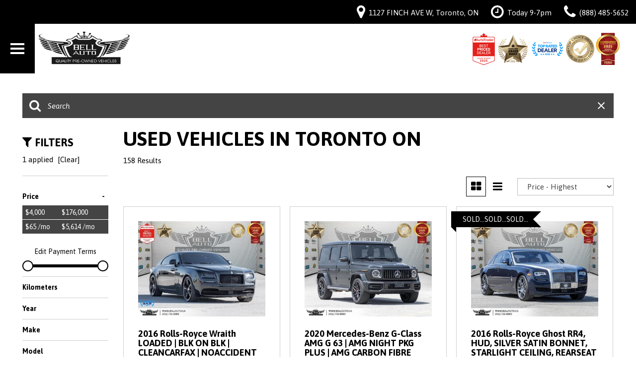

--- FILE ---
content_type: text/html; charset=UTF-8
request_url: https://integrations.autoverify.com/widget/render
body_size: 606
content:
<div class="av_button_widget__container av_button-widget--default"
     style="padding:10px 0px 0px 0px;">
    <style>
                [id*="av_widget-ecb5da7d-dd1d-446c-bcc6-a62d4fd6a33e"] .av_button_widget__container .inner {
            --default-button-margin: 5px;
            --default-middle-buttons-top-margin: 10px;
            --custom-middle-buttons-top-margin: 10px;        }
        [id*="av_widget-ecb5da7d-dd1d-446c-bcc6-a62d4fd6a33e"] .av_button_widget__container .inner a {
            margin: var(--custom-middle-buttons-top-margin, var(--default-middle-buttons-top-margin)) var(--default-button-margin) 0px;
        }
        [id*="av_widget-ecb5da7d-dd1d-446c-bcc6-a62d4fd6a33e"] .av_button_widget__container.av_button-widget--wide .inner a,
        [id*="av_widget-ecb5da7d-dd1d-446c-bcc6-a62d4fd6a33e"] .av_button_widget__container.av_button-widget--full-width .inner a {
            margin: 0px var(--default-button-margin);
        }
        [id*="av_widget-ecb5da7d-dd1d-446c-bcc6-a62d4fd6a33e"] .av_button_widget__container.av_button-widget--default .inner a:first-of-type {
            margin-top: var(--default-button-margin);
        }
        [id*="av_widget-ecb5da7d-dd1d-446c-bcc6-a62d4fd6a33e"] .av_button_widget__container .inner a:last-of-type {
            margin-bottom: var(--default-button-margin);
        }
        [id*="av_widget-ecb5da7d-dd1d-446c-bcc6-a62d4fd6a33e"] .av_button_widget__container.av_button-widget--wide .inner,
        [id*="av_widget-ecb5da7d-dd1d-446c-bcc6-a62d4fd6a33e"] .av_button_widget__container.av_button-widget--full-width .inner {
            grid-gap: var(--custom-middle-buttons-top-margin, var(--default-middle-buttons-top-margin)) 0px;
        }
    </style>
    <div class="inner" style="margin: -5px;">
                                                                                                                                <a href="javascript:void(0)"
               class="av_modal__button"
               role="button"
               aria-label="PRE-QUALIFY"
               style="position: relative;height:40px;min-height:40px;"
               data-av-button-product="credit">
                <iframe src="https://integrations.autoverify.com/en_CA/credit/render/ecb5da7d-dd1d-446c-bcc6-a62d4fd6a33e?deviceType=desktop&referrerUrl=aHR0cHM6Ly93d3cuYmVsbGF1dG8uY2EvdXNlZC12ZWhpY2xlcy10b3JvbnRvLW9u"
                        scrolling="no" frameborder="0" style="width:100%;height: 100%;border:none;"
                        tabindex="-1"></iframe>
                <div class="av_button-widget-inner"
                     style="width:100%;height:100%;position: absolute;top:0;left:0;
                             border-radius: 0px;">
                </div>
            </a>
                            </div>
</div>


--- FILE ---
content_type: text/html; charset=UTF-8
request_url: https://integrations.autoverify.com/widget/render
body_size: 606
content:
<div class="av_button_widget__container av_button-widget--default"
     style="padding:10px 0px 0px 0px;">
    <style>
                [id*="av_widget-ecb5da7d-dd1d-446c-bcc6-a62d4fd6a33e"] .av_button_widget__container .inner {
            --default-button-margin: 5px;
            --default-middle-buttons-top-margin: 10px;
            --custom-middle-buttons-top-margin: 10px;        }
        [id*="av_widget-ecb5da7d-dd1d-446c-bcc6-a62d4fd6a33e"] .av_button_widget__container .inner a {
            margin: var(--custom-middle-buttons-top-margin, var(--default-middle-buttons-top-margin)) var(--default-button-margin) 0px;
        }
        [id*="av_widget-ecb5da7d-dd1d-446c-bcc6-a62d4fd6a33e"] .av_button_widget__container.av_button-widget--wide .inner a,
        [id*="av_widget-ecb5da7d-dd1d-446c-bcc6-a62d4fd6a33e"] .av_button_widget__container.av_button-widget--full-width .inner a {
            margin: 0px var(--default-button-margin);
        }
        [id*="av_widget-ecb5da7d-dd1d-446c-bcc6-a62d4fd6a33e"] .av_button_widget__container.av_button-widget--default .inner a:first-of-type {
            margin-top: var(--default-button-margin);
        }
        [id*="av_widget-ecb5da7d-dd1d-446c-bcc6-a62d4fd6a33e"] .av_button_widget__container .inner a:last-of-type {
            margin-bottom: var(--default-button-margin);
        }
        [id*="av_widget-ecb5da7d-dd1d-446c-bcc6-a62d4fd6a33e"] .av_button_widget__container.av_button-widget--wide .inner,
        [id*="av_widget-ecb5da7d-dd1d-446c-bcc6-a62d4fd6a33e"] .av_button_widget__container.av_button-widget--full-width .inner {
            grid-gap: var(--custom-middle-buttons-top-margin, var(--default-middle-buttons-top-margin)) 0px;
        }
    </style>
    <div class="inner" style="margin: -5px;">
                                                                                                                                <a href="javascript:void(0)"
               class="av_modal__button"
               role="button"
               aria-label="PRE-QUALIFY"
               style="position: relative;height:40px;min-height:40px;"
               data-av-button-product="credit">
                <iframe src="https://integrations.autoverify.com/en_CA/credit/render/ecb5da7d-dd1d-446c-bcc6-a62d4fd6a33e?deviceType=desktop&referrerUrl=aHR0cHM6Ly93d3cuYmVsbGF1dG8uY2EvdXNlZC12ZWhpY2xlcy10b3JvbnRvLW9u"
                        scrolling="no" frameborder="0" style="width:100%;height: 100%;border:none;"
                        tabindex="-1"></iframe>
                <div class="av_button-widget-inner"
                     style="width:100%;height:100%;position: absolute;top:0;left:0;
                             border-radius: 0px;">
                </div>
            </a>
                            </div>
</div>


--- FILE ---
content_type: text/html; charset=UTF-8
request_url: https://integrations.autoverify.com/widget/render
body_size: 606
content:
<div class="av_button_widget__container av_button-widget--default"
     style="padding:10px 0px 0px 0px;">
    <style>
                [id*="av_widget-ecb5da7d-dd1d-446c-bcc6-a62d4fd6a33e"] .av_button_widget__container .inner {
            --default-button-margin: 5px;
            --default-middle-buttons-top-margin: 10px;
            --custom-middle-buttons-top-margin: 10px;        }
        [id*="av_widget-ecb5da7d-dd1d-446c-bcc6-a62d4fd6a33e"] .av_button_widget__container .inner a {
            margin: var(--custom-middle-buttons-top-margin, var(--default-middle-buttons-top-margin)) var(--default-button-margin) 0px;
        }
        [id*="av_widget-ecb5da7d-dd1d-446c-bcc6-a62d4fd6a33e"] .av_button_widget__container.av_button-widget--wide .inner a,
        [id*="av_widget-ecb5da7d-dd1d-446c-bcc6-a62d4fd6a33e"] .av_button_widget__container.av_button-widget--full-width .inner a {
            margin: 0px var(--default-button-margin);
        }
        [id*="av_widget-ecb5da7d-dd1d-446c-bcc6-a62d4fd6a33e"] .av_button_widget__container.av_button-widget--default .inner a:first-of-type {
            margin-top: var(--default-button-margin);
        }
        [id*="av_widget-ecb5da7d-dd1d-446c-bcc6-a62d4fd6a33e"] .av_button_widget__container .inner a:last-of-type {
            margin-bottom: var(--default-button-margin);
        }
        [id*="av_widget-ecb5da7d-dd1d-446c-bcc6-a62d4fd6a33e"] .av_button_widget__container.av_button-widget--wide .inner,
        [id*="av_widget-ecb5da7d-dd1d-446c-bcc6-a62d4fd6a33e"] .av_button_widget__container.av_button-widget--full-width .inner {
            grid-gap: var(--custom-middle-buttons-top-margin, var(--default-middle-buttons-top-margin)) 0px;
        }
    </style>
    <div class="inner" style="margin: -5px;">
                                                                                                                                <a href="javascript:void(0)"
               class="av_modal__button"
               role="button"
               aria-label="PRE-QUALIFY"
               style="position: relative;height:40px;min-height:40px;"
               data-av-button-product="credit">
                <iframe src="https://integrations.autoverify.com/en_CA/credit/render/ecb5da7d-dd1d-446c-bcc6-a62d4fd6a33e?deviceType=desktop&referrerUrl=aHR0cHM6Ly93d3cuYmVsbGF1dG8uY2EvdXNlZC12ZWhpY2xlcy10b3JvbnRvLW9u"
                        scrolling="no" frameborder="0" style="width:100%;height: 100%;border:none;"
                        tabindex="-1"></iframe>
                <div class="av_button-widget-inner"
                     style="width:100%;height:100%;position: absolute;top:0;left:0;
                             border-radius: 0px;">
                </div>
            </a>
                            </div>
</div>


--- FILE ---
content_type: text/html; charset=UTF-8
request_url: https://integrations.autoverify.com/widget/render
body_size: 606
content:
<div class="av_button_widget__container av_button-widget--default"
     style="padding:10px 0px 0px 0px;">
    <style>
                [id*="av_widget-ecb5da7d-dd1d-446c-bcc6-a62d4fd6a33e"] .av_button_widget__container .inner {
            --default-button-margin: 5px;
            --default-middle-buttons-top-margin: 10px;
            --custom-middle-buttons-top-margin: 10px;        }
        [id*="av_widget-ecb5da7d-dd1d-446c-bcc6-a62d4fd6a33e"] .av_button_widget__container .inner a {
            margin: var(--custom-middle-buttons-top-margin, var(--default-middle-buttons-top-margin)) var(--default-button-margin) 0px;
        }
        [id*="av_widget-ecb5da7d-dd1d-446c-bcc6-a62d4fd6a33e"] .av_button_widget__container.av_button-widget--wide .inner a,
        [id*="av_widget-ecb5da7d-dd1d-446c-bcc6-a62d4fd6a33e"] .av_button_widget__container.av_button-widget--full-width .inner a {
            margin: 0px var(--default-button-margin);
        }
        [id*="av_widget-ecb5da7d-dd1d-446c-bcc6-a62d4fd6a33e"] .av_button_widget__container.av_button-widget--default .inner a:first-of-type {
            margin-top: var(--default-button-margin);
        }
        [id*="av_widget-ecb5da7d-dd1d-446c-bcc6-a62d4fd6a33e"] .av_button_widget__container .inner a:last-of-type {
            margin-bottom: var(--default-button-margin);
        }
        [id*="av_widget-ecb5da7d-dd1d-446c-bcc6-a62d4fd6a33e"] .av_button_widget__container.av_button-widget--wide .inner,
        [id*="av_widget-ecb5da7d-dd1d-446c-bcc6-a62d4fd6a33e"] .av_button_widget__container.av_button-widget--full-width .inner {
            grid-gap: var(--custom-middle-buttons-top-margin, var(--default-middle-buttons-top-margin)) 0px;
        }
    </style>
    <div class="inner" style="margin: -5px;">
                                                                                                                                <a href="javascript:void(0)"
               class="av_modal__button"
               role="button"
               aria-label="PRE-QUALIFY"
               style="position: relative;height:40px;min-height:40px;"
               data-av-button-product="credit">
                <iframe src="https://integrations.autoverify.com/en_CA/credit/render/ecb5da7d-dd1d-446c-bcc6-a62d4fd6a33e?deviceType=desktop&referrerUrl=aHR0cHM6Ly93d3cuYmVsbGF1dG8uY2EvdXNlZC12ZWhpY2xlcy10b3JvbnRvLW9u"
                        scrolling="no" frameborder="0" style="width:100%;height: 100%;border:none;"
                        tabindex="-1"></iframe>
                <div class="av_button-widget-inner"
                     style="width:100%;height:100%;position: absolute;top:0;left:0;
                             border-radius: 0px;">
                </div>
            </a>
                            </div>
</div>


--- FILE ---
content_type: text/html; charset=UTF-8
request_url: https://integrations.autoverify.com/widget/render
body_size: 606
content:
<div class="av_button_widget__container av_button-widget--default"
     style="padding:10px 0px 0px 0px;">
    <style>
                [id*="av_widget-ecb5da7d-dd1d-446c-bcc6-a62d4fd6a33e"] .av_button_widget__container .inner {
            --default-button-margin: 5px;
            --default-middle-buttons-top-margin: 10px;
            --custom-middle-buttons-top-margin: 10px;        }
        [id*="av_widget-ecb5da7d-dd1d-446c-bcc6-a62d4fd6a33e"] .av_button_widget__container .inner a {
            margin: var(--custom-middle-buttons-top-margin, var(--default-middle-buttons-top-margin)) var(--default-button-margin) 0px;
        }
        [id*="av_widget-ecb5da7d-dd1d-446c-bcc6-a62d4fd6a33e"] .av_button_widget__container.av_button-widget--wide .inner a,
        [id*="av_widget-ecb5da7d-dd1d-446c-bcc6-a62d4fd6a33e"] .av_button_widget__container.av_button-widget--full-width .inner a {
            margin: 0px var(--default-button-margin);
        }
        [id*="av_widget-ecb5da7d-dd1d-446c-bcc6-a62d4fd6a33e"] .av_button_widget__container.av_button-widget--default .inner a:first-of-type {
            margin-top: var(--default-button-margin);
        }
        [id*="av_widget-ecb5da7d-dd1d-446c-bcc6-a62d4fd6a33e"] .av_button_widget__container .inner a:last-of-type {
            margin-bottom: var(--default-button-margin);
        }
        [id*="av_widget-ecb5da7d-dd1d-446c-bcc6-a62d4fd6a33e"] .av_button_widget__container.av_button-widget--wide .inner,
        [id*="av_widget-ecb5da7d-dd1d-446c-bcc6-a62d4fd6a33e"] .av_button_widget__container.av_button-widget--full-width .inner {
            grid-gap: var(--custom-middle-buttons-top-margin, var(--default-middle-buttons-top-margin)) 0px;
        }
    </style>
    <div class="inner" style="margin: -5px;">
                                                                                                                                <a href="javascript:void(0)"
               class="av_modal__button"
               role="button"
               aria-label="PRE-QUALIFY"
               style="position: relative;height:40px;min-height:40px;"
               data-av-button-product="credit">
                <iframe src="https://integrations.autoverify.com/en_CA/credit/render/ecb5da7d-dd1d-446c-bcc6-a62d4fd6a33e?deviceType=desktop&referrerUrl=aHR0cHM6Ly93d3cuYmVsbGF1dG8uY2EvdXNlZC12ZWhpY2xlcy10b3JvbnRvLW9u"
                        scrolling="no" frameborder="0" style="width:100%;height: 100%;border:none;"
                        tabindex="-1"></iframe>
                <div class="av_button-widget-inner"
                     style="width:100%;height:100%;position: absolute;top:0;left:0;
                             border-radius: 0px;">
                </div>
            </a>
                            </div>
</div>


--- FILE ---
content_type: text/html; charset=UTF-8
request_url: https://integrations.autoverify.com/en_CA/credit/render/ecb5da7d-dd1d-446c-bcc6-a62d4fd6a33e?deviceType=desktop&referrerUrl=aHR0cHM6Ly93d3cuYmVsbGF1dG8uY2EvdXNlZC12ZWhpY2xlcy10b3JvbnRvLW9u&consent=granted&consent_mode=auto
body_size: 979
content:
<!DOCTYPE html>
<html lang="en">
<head>
    <meta http-equiv="Content-Type" content="text/html; charset=UTF-8">
    <!-- Meta, title, CSS, favicons, etc. -->
    <meta charset="utf-8">
    <meta http-equiv="X-UA-Compatible" content="IE=edge">
    <meta name="viewport" content="width=device-width, initial-scale=1">

    <title>Autoverify Research Tool | Widget</title>

    <link href="/assets/css/_button-widget-manifest.css" rel="stylesheet">
</head>
<body style="margin: 0;">
    
<div class="av_button-widget__button"
     style="width: 100%;height: 100%;cursor: pointer;position: relative;overflow: hidden;
             background-color: #ffcd5f;
             border-radius: 0px;">
    <div class="av_button-widget">
        <div class="av_button-widget__cta">
            <p class="av_button-widget__text en_CA"
                style="justify-content:center;color: #000000;font-family: 'Roboto', sans-serif;min-height: 40px;height: 40px; font-size: 12px;">
                <svg xmlns="http://www.w3.org/2000/svg" viewBox="0 0 512 512" width="12px" height="12px"><path class="icon" style="fill:#000000" d="M499.99 176h-59.87l-16.64-41.6C406.38 91.63 365.57 64 319.5 64h-127c-46.06 0-86.88 27.63-103.99 70.4L71.87 176H12.01C4.2 176-1.53 183.34.37 190.91l6 24C7.7 220.25 12.5 224 18.01 224h20.07C24.65 235.73 16 252.78 16 272v48c0 16.12 6.16 30.67 16 41.93V416c0 17.67 14.33 32 32 32h32c17.67 0 32-14.33 32-32v-32h256v32c0 17.67 14.33 32 32 32h32c17.67 0 32-14.33 32-32v-54.07c9.84-11.25 16-25.8 16-41.93v-48c0-19.22-8.65-36.27-22.07-48H494c5.51 0 10.31-3.75 11.64-9.09l6-24c1.89-7.57-3.84-14.91-11.65-14.91zm-352.06-17.83c7.29-18.22 24.94-30.17 44.57-30.17h127c19.63 0 37.28 11.95 44.57 30.17L384 208H128l19.93-49.83zM96 319.8c-19.2 0-32-12.76-32-31.9S76.8 256 96 256s48 28.71 48 47.85-28.8 15.95-48 15.95zm320 0c-19.2 0-48 3.19-48-15.95S396.8 256 416 256s32 12.76 32 31.9-12.8 31.9-32 31.9z"/></svg>
                <span>PRE-QUALIFY</span>
            </p>
        </div>
    </div>
</div>

</body>
</html>


--- FILE ---
content_type: text/css
request_url: https://integrations.autoverify.com/assets/css/_button-widget-manifest.css
body_size: 1296
content:
@import url('https://fonts.googleapis.com/css?family=Roboto:400,500&display=swap');
@import url('https://fonts.googleapis.com/css?family=Montserrat:500');
@import url('https://fonts.googleapis.com/css?family=Barlow:500,600,700&display=swap');
@font-face {
  font-family: 'AudiType-Normal';
  src: url('https://cdn.tradesii.com/fonts/AudiTypeScreen-Normal.ttf');
  font-style: normal
}

@font-face {
  font-family: 'AudiType-Bold';
  src: url('https://cdn.tradesii.com/fonts/AudiTypeScreen-Bold.ttf');
  font-style: normal
}

@font-face {
  font-family: 'Porsche Black';
  src: url('https://cdn.tradesii.com/fonts/porsche-black.ttf');
  font-style: normal
}

@font-face {
  font-family: 'Porsche Bold';
  src: url('https://cdn.tradesii.com/fonts/porsche-bold.ttf');
  font-style: normal
}

@font-face {
  font-family: 'Porsche Light';
  src: url('https://cdn.tradesii.com/fonts/porsche-light.ttf');
  font-style: normal
}

@font-face {
  font-family: 'Mercedes-Benz';
  src: url('https://cdn.tradesii.com/fonts/CorporateACon-Reg.ttf');
  font-style: normal
}

@font-face {
  font-family: 'Mercedes-Benz-S';
  src: url('https://cdn.tradesii.com/fonts/CorporateS-Regular.otf');
  font-style: normal
}

@font-face {
  font-family: 'VW Regular';
  src: url('https://cdn.tradesii.com/fonts/VWHeadWeb-Regular.ttf');
  font-style: normal
}

@font-face {
  font-family: 'VW Bold';
  src: url('https://cdn.tradesii.com/fonts/VWHeadWeb-Bold.ttf');
  font-style: normal
}

@font-face {
  font-family: 'Museo-sans';
  src: url('https://cdn.tradesii.com/fonts/Museo-Sans.woff');
  font-style: normal
}

@font-face {
  font-family: 'Museo-Sans italic';
  src: url('https://cdn.tradesii.com/fonts/Museo-Sans-Italic.otf');
  font-style: normal
}

@font-face {
  font-family: 'Jaguar';
  src: url('https://cdn.tradesii.com/fonts/JLREmeric-Regular.otf');
  font-style: normal
}

@font-face {
  font-family: 'Nobel-bold';
  src: url('https://cdn.tradesii.com/fonts/NOBDI.TTF');
  font-style: normal
}

@font-face {
  font-family: 'MINISerif-regular';
  src: url('https://cdn.tradesii.com/fonts/MINISerif-Regular.ttf');
  font-style: normal
}

@font-face {
  font-family: 'MINISerif-bold';
  src: url('https://cdn.tradesii.com/fonts/MINISerif-Bold.ttf');
  font-style: normal
}

@font-face {
  font-family: 'GenesisSansHeadOffice-Light';
  src: url('https://cdn.tradesii.com/fonts/GenesisSansHeadOffice-Light.ttf');
  font-style: normal
}

@font-face {
  font-family: 'GenesisSansHeadOffice-Regular';
  src: url('https://cdn.tradesii.com/fonts/GenesisSansHeadOffice-Regular.ttf');
  font-style: normal
}

@font-face {
  font-family: 'GenesisSansTextOffice-Regular';
  src: url('https://cdn.tradesii.com/fonts/GenesisSansTextOffice-Regular.ttf');
  font-style: normal
}

@font-face {
  font-family: 'Antenna-Regular';
  src: url('https://cdn.credsii.com/fonts/Antenna-Regular.woff2') format("woff2");
  font-style: normal
}

@font-face {
  font-family: 'Antenna-Bold';
  src: url('https://cdn.credsii.com/fonts/Antenna-Bold.woff2') format("woff2");
  font-weight: 700;
  font-style: normal
}

@font-face {
  font-family: 'Lincoln-Custom';
  src: url('https://cdn.tradesii.com/fonts/LincolnMillerB-Black.woff2') format("woff2");
  font-style: normal
}

@font-face {
  font-family: 'Mazda-Regular';
  src: url('https://cdn.tradesii.com/fonts/MazdaType-Regular.otf');
  font-style: normal
}

@font-face {
  font-family: 'Mazda-Bold';
  src: url('https://cdn.tradesii.com/fonts/MazdaType-Bold.otf');
  font-style: normal
}

@font-face {
  font-family: 'Cadillac Sans';
  src: url('https://cdn.tradesii.com/fonts/CadillacSansWeb-Medium.ttf');
  font-style: normal
}

@font-face {
  font-family: 'Kia Signature Regular';
  src: url('https://cdn.tradesii.com/fonts/KiaSignatureRegular.ttf');
  font-style: normal
}

@font-face {
  font-family: 'Kia Signature Bold';
  src: url('https://cdn.tradesii.com/fonts/KiaSignatureBold.ttf');
  font-style: normal
}

@font-face {
  font-family: 'Kia Signature Light';
  src: url('https://cdn.tradesii.com/fonts/KiaSignatureLight.ttf');
  font-style: normal
}

.av_button-widget__button .av_button-widget__cta {
  padding: 0px 16px;
}

.av_button-widget__button .av_button-widget__text {
  font-family: "Roboto", sans-serif;
  line-height: 1;
  font-weight: 500;
  margin: 0;
  padding: 0;
  display: flex;
  align-items: center;
}

.av_button-widget__button .av_button-widget__text.en_CA, .av_button-widget__button .av_button-widget__text.en_US {
  font-size: 16px;
}

.av_button-widget__button .av_button-widget__text.fr_CA {
  font-size: 13px;
}

.av_button-widget__button .av_button-widget__text span {
  margin-left: 15px;
}

.av_button-widget__button .av_button-widget__text .icon {
  fill: #007bc7;
}

.av_button-widget__button.shadow {
  border: 1px solid #dae2ea;
  box-shadow: 0px 2px 4px 0px rgba(0, 0, 0, 0.06);
}

.av_button-widget__button .av_button-widget__carfax-logo {
  margin-top: 8px;
}

.av_button-widget__button .av_button-widget__carfax-logo.light, .av_button-widget__button .av_button-widget__carfax-logo.white {
  width: 98px;
  height: 15px;
}

.av_button-widget__button .av_button-widget__carfax-logo.dark {
  width: 100px;
  height: 14px;
}

/* Spot light styles */
.av_button-widget__button.spotlight {
  font-family: "Roboto", sans-serif;
  font-size: 16px;
}

.av_button-widget__button.spotlight:hover .av_button-widget__cta,
.av_button-widget__button.spotlight:hover .av_button-widget__cta .sxm-container {
  background-color: #d1d4d7;
  color: #151c24;
  border-color: #d9dcdf;
}

.av_button-widget__button.spotlight h5 {
  font-weight: 500;
  font-size: 20px;
  line-height: 20px;
  margin-top: 0;
  margin-bottom: 12px;
}
.av_button-widget__button.spotlight.has-sxm-program h5 {
  margin-bottom: 6px;
}
.av_button-widget__button.spotlight.has-sxm-program .p-small {
  font-size: 14px;
  color: #4b5863;
  font-weight: normal;
  line-height: 21px;
  margin: 6px 0 8px;
}


.av_button-widget__button.spotlight .button-text {
  color: #1171bb;
  font-size: 16px;
  font-weight: 500;
  line-height: 16px;
}

.av_button-widget__button.spotlight .av_button-widget__cta{
  display: flex;
  padding: 0;
}
.av_button-widget__button.spotlight .av_button-widget__cta div:first-of-type {
  background: #f0f4f7;
  padding: 27px 40px 24px;
  border-right: 1px solid #dae2ea;
}
.av_button-widget__button.spotlight .av_button-widget__cta div:first-of-type img {
  max-width: 149px;
  width: 149px;
  min-width: 85px;
  height: auto;
}
.av_button-widget__button.spotlight .av_button-widget__cta div:last-of-type {
  padding: 16px 0 16px 27px;
}

@media (max-width: 768px) {
  .av_button-widget__button.spotlight h5 {
    font-size: 16px;
    line-height: 16px;
    margin-bottom: 8px;
  }

  .av_button-widget__button.spotlight .button-text {
    font-size: 14px;
    line-height: 14px;
  }

  .av_button-widget__button.spotlight .av_button-widget__cta div:first-of-type img {
    max-width: 112px;
    width: 112px;
  }

  .av_button-widget__button.spotlight .av_button-widget__cta div:first-of-type {
    padding: 27px 12px 25px;
  }

  .av_button-widget__button.spotlight .av_button-widget__cta div:last-of-type {
    padding: 16px 0 16px 12px;
  }
}

@media (max-width: 576px) {
  .av_button-widget__button.spotlight .av_button-widget__cta div:first-of-type img {
    max-width: 85px;
    width: 85px;
  }

  .av_button-widget__button.spotlight .av_button-widget__cta div:first-of-type {
    padding: 27px 6px;
  }

  .av_button-widget__button.spotlight .av_button-widget__cta div:last-of-type {
    padding: 16px 0 16px 10px;
  }
}

@media (max-width: 342px) {
  .av_button-widget__button.spotlight h5 {
    font-size: 12px;
    margin-bottom: 0;
    margin-top: 4px;
  }
  .av_button-widget__button.spotlight .button-text {
    font-size: 12px;
  }
  .av_button-widget__button.spotlight .av_button-widget__cta div:last-of-type {
    padding: 10px 0 10px 10px;
  }
}

@media (max-width: 290px) {
  .av_button-widget__button .av_button-widget__text.en_CA,
  .av_button-widget__button .av_button-widget__text.en_US{
    font-size: 13px;
  }
}


--- FILE ---
content_type: text/css
request_url: https://integrations.autoverify.com/assets/css/_button-widget-manifest.css
body_size: 1296
content:
@import url('https://fonts.googleapis.com/css?family=Roboto:400,500&display=swap');
@import url('https://fonts.googleapis.com/css?family=Montserrat:500');
@import url('https://fonts.googleapis.com/css?family=Barlow:500,600,700&display=swap');
@font-face {
  font-family: 'AudiType-Normal';
  src: url('https://cdn.tradesii.com/fonts/AudiTypeScreen-Normal.ttf');
  font-style: normal
}

@font-face {
  font-family: 'AudiType-Bold';
  src: url('https://cdn.tradesii.com/fonts/AudiTypeScreen-Bold.ttf');
  font-style: normal
}

@font-face {
  font-family: 'Porsche Black';
  src: url('https://cdn.tradesii.com/fonts/porsche-black.ttf');
  font-style: normal
}

@font-face {
  font-family: 'Porsche Bold';
  src: url('https://cdn.tradesii.com/fonts/porsche-bold.ttf');
  font-style: normal
}

@font-face {
  font-family: 'Porsche Light';
  src: url('https://cdn.tradesii.com/fonts/porsche-light.ttf');
  font-style: normal
}

@font-face {
  font-family: 'Mercedes-Benz';
  src: url('https://cdn.tradesii.com/fonts/CorporateACon-Reg.ttf');
  font-style: normal
}

@font-face {
  font-family: 'Mercedes-Benz-S';
  src: url('https://cdn.tradesii.com/fonts/CorporateS-Regular.otf');
  font-style: normal
}

@font-face {
  font-family: 'VW Regular';
  src: url('https://cdn.tradesii.com/fonts/VWHeadWeb-Regular.ttf');
  font-style: normal
}

@font-face {
  font-family: 'VW Bold';
  src: url('https://cdn.tradesii.com/fonts/VWHeadWeb-Bold.ttf');
  font-style: normal
}

@font-face {
  font-family: 'Museo-sans';
  src: url('https://cdn.tradesii.com/fonts/Museo-Sans.woff');
  font-style: normal
}

@font-face {
  font-family: 'Museo-Sans italic';
  src: url('https://cdn.tradesii.com/fonts/Museo-Sans-Italic.otf');
  font-style: normal
}

@font-face {
  font-family: 'Jaguar';
  src: url('https://cdn.tradesii.com/fonts/JLREmeric-Regular.otf');
  font-style: normal
}

@font-face {
  font-family: 'Nobel-bold';
  src: url('https://cdn.tradesii.com/fonts/NOBDI.TTF');
  font-style: normal
}

@font-face {
  font-family: 'MINISerif-regular';
  src: url('https://cdn.tradesii.com/fonts/MINISerif-Regular.ttf');
  font-style: normal
}

@font-face {
  font-family: 'MINISerif-bold';
  src: url('https://cdn.tradesii.com/fonts/MINISerif-Bold.ttf');
  font-style: normal
}

@font-face {
  font-family: 'GenesisSansHeadOffice-Light';
  src: url('https://cdn.tradesii.com/fonts/GenesisSansHeadOffice-Light.ttf');
  font-style: normal
}

@font-face {
  font-family: 'GenesisSansHeadOffice-Regular';
  src: url('https://cdn.tradesii.com/fonts/GenesisSansHeadOffice-Regular.ttf');
  font-style: normal
}

@font-face {
  font-family: 'GenesisSansTextOffice-Regular';
  src: url('https://cdn.tradesii.com/fonts/GenesisSansTextOffice-Regular.ttf');
  font-style: normal
}

@font-face {
  font-family: 'Antenna-Regular';
  src: url('https://cdn.credsii.com/fonts/Antenna-Regular.woff2') format("woff2");
  font-style: normal
}

@font-face {
  font-family: 'Antenna-Bold';
  src: url('https://cdn.credsii.com/fonts/Antenna-Bold.woff2') format("woff2");
  font-weight: 700;
  font-style: normal
}

@font-face {
  font-family: 'Lincoln-Custom';
  src: url('https://cdn.tradesii.com/fonts/LincolnMillerB-Black.woff2') format("woff2");
  font-style: normal
}

@font-face {
  font-family: 'Mazda-Regular';
  src: url('https://cdn.tradesii.com/fonts/MazdaType-Regular.otf');
  font-style: normal
}

@font-face {
  font-family: 'Mazda-Bold';
  src: url('https://cdn.tradesii.com/fonts/MazdaType-Bold.otf');
  font-style: normal
}

@font-face {
  font-family: 'Cadillac Sans';
  src: url('https://cdn.tradesii.com/fonts/CadillacSansWeb-Medium.ttf');
  font-style: normal
}

@font-face {
  font-family: 'Kia Signature Regular';
  src: url('https://cdn.tradesii.com/fonts/KiaSignatureRegular.ttf');
  font-style: normal
}

@font-face {
  font-family: 'Kia Signature Bold';
  src: url('https://cdn.tradesii.com/fonts/KiaSignatureBold.ttf');
  font-style: normal
}

@font-face {
  font-family: 'Kia Signature Light';
  src: url('https://cdn.tradesii.com/fonts/KiaSignatureLight.ttf');
  font-style: normal
}

.av_button-widget__button .av_button-widget__cta {
  padding: 0px 16px;
}

.av_button-widget__button .av_button-widget__text {
  font-family: "Roboto", sans-serif;
  line-height: 1;
  font-weight: 500;
  margin: 0;
  padding: 0;
  display: flex;
  align-items: center;
}

.av_button-widget__button .av_button-widget__text.en_CA, .av_button-widget__button .av_button-widget__text.en_US {
  font-size: 16px;
}

.av_button-widget__button .av_button-widget__text.fr_CA {
  font-size: 13px;
}

.av_button-widget__button .av_button-widget__text span {
  margin-left: 15px;
}

.av_button-widget__button .av_button-widget__text .icon {
  fill: #007bc7;
}

.av_button-widget__button.shadow {
  border: 1px solid #dae2ea;
  box-shadow: 0px 2px 4px 0px rgba(0, 0, 0, 0.06);
}

.av_button-widget__button .av_button-widget__carfax-logo {
  margin-top: 8px;
}

.av_button-widget__button .av_button-widget__carfax-logo.light, .av_button-widget__button .av_button-widget__carfax-logo.white {
  width: 98px;
  height: 15px;
}

.av_button-widget__button .av_button-widget__carfax-logo.dark {
  width: 100px;
  height: 14px;
}

/* Spot light styles */
.av_button-widget__button.spotlight {
  font-family: "Roboto", sans-serif;
  font-size: 16px;
}

.av_button-widget__button.spotlight:hover .av_button-widget__cta,
.av_button-widget__button.spotlight:hover .av_button-widget__cta .sxm-container {
  background-color: #d1d4d7;
  color: #151c24;
  border-color: #d9dcdf;
}

.av_button-widget__button.spotlight h5 {
  font-weight: 500;
  font-size: 20px;
  line-height: 20px;
  margin-top: 0;
  margin-bottom: 12px;
}
.av_button-widget__button.spotlight.has-sxm-program h5 {
  margin-bottom: 6px;
}
.av_button-widget__button.spotlight.has-sxm-program .p-small {
  font-size: 14px;
  color: #4b5863;
  font-weight: normal;
  line-height: 21px;
  margin: 6px 0 8px;
}


.av_button-widget__button.spotlight .button-text {
  color: #1171bb;
  font-size: 16px;
  font-weight: 500;
  line-height: 16px;
}

.av_button-widget__button.spotlight .av_button-widget__cta{
  display: flex;
  padding: 0;
}
.av_button-widget__button.spotlight .av_button-widget__cta div:first-of-type {
  background: #f0f4f7;
  padding: 27px 40px 24px;
  border-right: 1px solid #dae2ea;
}
.av_button-widget__button.spotlight .av_button-widget__cta div:first-of-type img {
  max-width: 149px;
  width: 149px;
  min-width: 85px;
  height: auto;
}
.av_button-widget__button.spotlight .av_button-widget__cta div:last-of-type {
  padding: 16px 0 16px 27px;
}

@media (max-width: 768px) {
  .av_button-widget__button.spotlight h5 {
    font-size: 16px;
    line-height: 16px;
    margin-bottom: 8px;
  }

  .av_button-widget__button.spotlight .button-text {
    font-size: 14px;
    line-height: 14px;
  }

  .av_button-widget__button.spotlight .av_button-widget__cta div:first-of-type img {
    max-width: 112px;
    width: 112px;
  }

  .av_button-widget__button.spotlight .av_button-widget__cta div:first-of-type {
    padding: 27px 12px 25px;
  }

  .av_button-widget__button.spotlight .av_button-widget__cta div:last-of-type {
    padding: 16px 0 16px 12px;
  }
}

@media (max-width: 576px) {
  .av_button-widget__button.spotlight .av_button-widget__cta div:first-of-type img {
    max-width: 85px;
    width: 85px;
  }

  .av_button-widget__button.spotlight .av_button-widget__cta div:first-of-type {
    padding: 27px 6px;
  }

  .av_button-widget__button.spotlight .av_button-widget__cta div:last-of-type {
    padding: 16px 0 16px 10px;
  }
}

@media (max-width: 342px) {
  .av_button-widget__button.spotlight h5 {
    font-size: 12px;
    margin-bottom: 0;
    margin-top: 4px;
  }
  .av_button-widget__button.spotlight .button-text {
    font-size: 12px;
  }
  .av_button-widget__button.spotlight .av_button-widget__cta div:last-of-type {
    padding: 10px 0 10px 10px;
  }
}

@media (max-width: 290px) {
  .av_button-widget__button .av_button-widget__text.en_CA,
  .av_button-widget__button .av_button-widget__text.en_US{
    font-size: 13px;
  }
}


--- FILE ---
content_type: text/plain
request_url: https://www.google-analytics.com/j/collect?v=1&_v=j102&a=1288078597&t=event&ni=1&_s=1&dl=https%3A%2F%2Fwww.bellauto.ca%2Fused-vehicles-toronto-on&dp=%2Fused-vehicles-toronto-on&ul=en-us%40posix&dt=Used%20vehicles%20Toronto%20Ontario&sr=1280x720&vp=1280x720&ec=Vehicle&ea=Search&el=%7B%22FilterObject%22%3A%7B%22t%22%3A2%7D%2C%22VehicleListArray%22%3A%5B62910325%2C61792377%2C60573581%2C60818919%2C61633934%2C63456784%2C60976553%2C62031736%2C63456791%2C63147604%2C63744260%2C60728386%2C62755899%2C63259173%2C60820053%2C62680224%2C62680422%2C63505621%2C61546686%2C61685063%5D%7D&_u=aDDAgAAjAAAAAGACAAC~&jid=213172811&gjid=875303567&cid=184200660.1769085799&tid=UA-69550247-2&_gid=1490918716.1769085804&_slc=1&z=688484042
body_size: -831
content:
2,cG-0BPLZH49QF

--- FILE ---
content_type: text/javascript
request_url: https://cdn-ds.com/e6-static/javascripts/payment-configuration.es6-2a7062c8df7aaf3c7c4e1e78678798d3.js
body_size: 516
content:
Moff.modules.create("PaymentConfigurationTheme1",function(){function f(){b.$find(c.aprSlider).on("slideStop",function(a){return b.$find(c.aprChoice).val(a.value)});b.$find(c.loanSlider).on("slideStop",function(a){return b.$find(c.loanChoice).val(a.value)});b.$find(c.aprChoice).on("change",function(a){return b.$find(c.aprSlider).slider("setValue",+$(a.target).val())});b.$find(c.loanChoice).on("change",function(a){return b.$find(c.loanSlider).slider("setValue",+$(a.target).val())})}var b=this,c={form:".js-payment-configuration-form",
updatePayment:".js-update-payment",aprSlider:"#aprSlider",aprChoice:"#aprChoice",loanSlider:"#loanSlider",loanChoice:"#loanChoice",dpSlider:"#dpSlider"},d="";this.init=function(){Moff.modules.get("InViewport").once({$elements:b.$find(c.form),inCallback:function(a){Moff.modules.get("Form").initRangeSliders(a)}});f();b.$find(c.updatePayment).on("click",function(){var a=b.getPaymentConfig(),c=Moff.ENV.get("isHTTPSEnabled"),e={expires:{years:1}};c&&(e.secure=c);Moff.cookie.set("payment",JSON.stringify(a),
e);""!==d&&(a.vuid=d);Moff.event.trigger("paymentConfiguration.updatePayments",a);Moff.event.trigger("fly-out-panel.hide","paymentConfiguration")});Moff.event.on("paymentConfiguration.show",function(a){a&&a.vuid&&(d=a.vuid);Moff.event.trigger("fly-out-panel.show","paymentConfiguration")});Moff.event.on("fly-out-panel.hide",function(a){"paymentConfiguration"===a&&(d="",a=Moff.cookie.get("payment"))&&(a=JSON.parse(decodeURIComponent(a)),b.$find(c.aprSlider).slider("setValue",+a.apr),b.$find(c.aprChoice).val(+a.apr),
b.$find(c.loanSlider).slider("setValue",+a.loan),b.$find(c.loanChoice).val(+a.loan),b.$find(c.dpSlider).slider("setValue",+a.dp))})};this.getPaymentConfig=function(){return{apr:+b.$find("#aprChoice").val(),loan:+b.$find("#loanChoice").val(),dp:+b.$find("#dpSlider").val()}}});


--- FILE ---
content_type: image/svg+xml
request_url: https://cdn.carfax.ca/badging/v3/en/OneOwner.svg
body_size: 2826
content:
<svg width="49" height="30" viewBox="0 0 49 30" fill="none" xmlns="http://www.w3.org/2000/svg">
<g id="One Owner - Sm">
<path d="M0 3.0194C0 1.40848 1.31259 0.102577 2.93176 0.102577L46.0682 -3.56405e-06C47.6874 -3.56405e-06 49 1.3059 49 2.91682V14.9487V26.9806C49 28.5915 47.6874 29.8975 46.0682 29.8975L2.93176 30C1.31259 30 0 28.6941 0 27.0832V3.0194Z" fill="#008738"/>
<path d="M38.7916 21.8568V19.29H39.4806L40.1696 21.2662L40.8805 19.29H41.5475V21.8568H41.0784V20.3692C41.0784 20.3303 41.0809 20.255 41.0857 20.1432C41.0906 20.0265 41.0955 19.939 41.1004 19.8807H41.0711L40.3308 21.8568H39.9423L39.2387 19.8807H39.2094C39.2143 19.9584 39.2192 20.046 39.2241 20.1432C39.229 20.2404 39.2314 20.3036 39.2314 20.3328V21.8568H38.7916ZM37.2744 21.8568V19.6838H36.5342V19.29H38.4838V19.6838H37.7362V21.8568H37.2744Z" fill="white"/>
<path d="M11.8055 21.0337C11.8055 21.6812 11.6999 22.2471 11.4888 22.7313C11.2778 23.2097 10.9494 23.583 10.5038 23.8514C10.064 24.1197 9.49231 24.2539 8.78869 24.2539C8.09679 24.2539 7.52803 24.1197 7.08241 23.8514C6.63678 23.583 6.30549 23.2067 6.08854 22.7225C5.87745 22.2384 5.77191 21.6725 5.77191 21.025C5.77191 20.3774 5.87745 19.8145 6.08854 19.3361C6.30549 18.8578 6.63678 18.4873 7.08241 18.2248C7.52803 17.9565 8.09973 17.8223 8.79749 17.8223C9.49525 17.8223 10.064 17.9565 10.5038 18.2248C10.9494 18.4873 11.2778 18.8607 11.4888 19.3449C11.6999 19.8232 11.8055 20.3862 11.8055 21.0337ZM7.34626 21.0337C7.34626 21.6462 7.45767 22.1275 7.68048 22.4775C7.90916 22.8276 8.27856 23.0026 8.78869 23.0026C9.30468 23.0026 9.67408 22.8276 9.8969 22.4775C10.1197 22.1275 10.2311 21.6462 10.2311 21.0337C10.2311 20.4212 10.1197 19.9399 9.8969 19.5899C9.67995 19.234 9.31348 19.0561 8.79749 19.0561C8.2815 19.0561 7.90916 19.234 7.68048 19.5899C7.45767 19.9399 7.34626 20.4212 7.34626 21.0337Z" fill="white"/>
<path d="M16.985 24.1664L16.554 22.285C16.5306 22.18 16.4983 22.0458 16.4573 21.8825C16.4221 21.7133 16.384 21.5354 16.343 21.3487C16.3078 21.1621 16.2726 20.9929 16.2374 20.8412C16.2081 20.6837 16.1846 20.567 16.167 20.4912H16.1319C16.1201 20.567 16.0967 20.6837 16.0615 20.8412C16.0322 20.9987 15.997 21.1708 15.956 21.3575C15.9149 21.5442 15.8739 21.725 15.8328 21.9C15.7976 22.0692 15.7683 22.2121 15.7449 22.3288L15.3051 24.1664H13.7307L12.3851 19.3624H13.8451L14.3288 21.3575C14.364 21.5033 14.3963 21.6754 14.4256 21.8738C14.4608 22.0663 14.4901 22.2588 14.5135 22.4513C14.5428 22.638 14.5634 22.7984 14.5751 22.9326H14.6015C14.6073 22.8334 14.6191 22.7138 14.6367 22.5738C14.6601 22.428 14.6836 22.2821 14.707 22.1363C14.7363 21.9846 14.7627 21.8504 14.7862 21.7337C14.8096 21.6171 14.8243 21.5383 14.8302 21.4975L15.3579 19.3624H16.9938L17.4863 21.5062C17.5039 21.5996 17.5303 21.7367 17.5655 21.9175C17.6007 22.0925 17.6329 22.2734 17.6622 22.46C17.6916 22.6467 17.7092 22.8042 17.715 22.9326H17.7414C17.7531 22.8101 17.7707 22.6525 17.7942 22.46C17.8235 22.2617 17.8557 22.0633 17.8909 21.865C17.9261 21.6608 17.9613 21.4916 17.9965 21.3575L18.4978 19.3624H19.9402L18.577 24.1664H16.985Z" fill="white"/>
<path d="M23.5451 19.2749C24.0552 19.2749 24.4656 19.4149 24.7764 19.6949C25.093 19.9691 25.2513 20.4153 25.2513 21.0337V24.1664H23.7737V21.445C23.7737 21.1125 23.718 20.8616 23.6066 20.6924C23.4952 20.5233 23.3193 20.4387 23.0789 20.4387C22.7154 20.4387 22.4691 20.5728 22.3401 20.8412C22.217 21.1037 22.1554 21.4829 22.1554 21.9788V24.1664H20.669V19.3624H21.7948L21.9971 19.9837H22.0674C22.2199 19.7503 22.4222 19.5753 22.6743 19.4586C22.9323 19.3361 23.2226 19.2749 23.5451 19.2749Z" fill="white"/>
<path d="M28.5855 19.2749C29.2657 19.2749 29.8051 19.4615 30.2038 19.8349C30.6026 20.2024 30.8019 20.7449 30.8019 21.4625V22.145H27.75C27.7617 22.46 27.8643 22.7109 28.0578 22.8976C28.2513 23.0842 28.5269 23.1776 28.8846 23.1776C29.1953 23.1776 29.4768 23.1484 29.7289 23.0901C29.981 23.0317 30.242 22.9384 30.5117 22.8101V23.9039C30.2771 24.0264 30.025 24.1139 29.7553 24.1664C29.4856 24.2247 29.1543 24.2539 28.7614 24.2539C28.2747 24.2539 27.8408 24.1664 27.4597 23.9914C27.0844 23.8164 26.7883 23.548 26.5714 23.1863C26.3603 22.8246 26.2548 22.3609 26.2548 21.795C26.2548 20.9433 26.4688 20.3103 26.8968 19.8961C27.3249 19.482 27.8877 19.2749 28.5855 19.2749ZM28.6119 20.2987C28.3832 20.2987 28.1927 20.3716 28.0402 20.5174C27.8936 20.6633 27.8057 20.8879 27.7763 21.1912H29.4387C29.4328 20.9345 29.3595 20.7216 29.2188 20.5524C29.0839 20.3833 28.8816 20.2987 28.6119 20.2987Z" fill="white"/>
<path d="M34.6062 19.2749C34.6825 19.2749 34.7675 19.2807 34.8613 19.2924C34.9551 19.2982 35.0284 19.3069 35.0812 19.3186L34.958 20.7012C34.8408 20.672 34.6824 20.6574 34.4831 20.6574C34.2955 20.6574 34.1078 20.6895 33.9202 20.7537C33.7384 20.812 33.586 20.92 33.4628 21.0775C33.3456 21.235 33.2869 21.4625 33.2869 21.76V24.1664H31.8005V19.3624H32.9175L33.1462 20.1499H33.2078C33.3485 19.9107 33.5391 19.7066 33.7795 19.5374C34.0257 19.3624 34.3013 19.2749 34.6062 19.2749Z" fill="white"/>
<path d="M11.8055 9.18411C11.8055 9.83164 11.6999 10.3975 11.4888 10.8817C11.2778 11.3601 10.9494 11.7334 10.5038 12.0018C10.064 12.2701 9.49231 12.4043 8.78869 12.4043C8.09679 12.4043 7.52803 12.2701 7.08241 12.0018C6.63678 11.7334 6.30549 11.3571 6.08854 10.8729C5.87745 10.3888 5.77191 9.82289 5.77191 9.17536C5.77191 8.52782 5.87745 7.96487 6.08854 7.48651C6.30549 7.00815 6.63678 6.63771 7.08241 6.3752C7.52803 6.10685 8.09973 5.97267 8.79749 5.97267C9.49525 5.97267 10.064 6.10685 10.5038 6.3752C10.9494 6.63771 11.2778 7.01106 11.4888 7.49526C11.6999 7.97362 11.8055 8.53657 11.8055 9.18411ZM7.34626 9.18411C7.34626 9.79664 7.45767 10.2779 7.68048 10.6279C7.90916 10.978 8.27856 11.153 8.78869 11.153C9.30468 11.153 9.67408 10.978 9.8969 10.6279C10.1197 10.2779 10.2311 9.79664 10.2311 9.18411C10.2311 8.57157 10.1197 8.09029 9.8969 7.74027C9.67995 7.38442 9.31348 7.20649 8.79749 7.20649C8.2815 7.20649 7.90916 7.38442 7.68048 7.74027C7.45767 8.09029 7.34626 8.57157 7.34626 9.18411Z" fill="white"/>
<path d="M15.7976 7.42525C16.3078 7.42525 16.7182 7.56526 17.029 7.84528C17.3456 8.11946 17.5039 8.56574 17.5039 9.18411V12.3168H16.0263V9.59538C16.0263 9.26286 15.9706 9.01201 15.8592 8.84284C15.7478 8.67366 15.5719 8.58907 15.3315 8.58907C14.968 8.58907 14.7217 8.72325 14.5927 8.9916C14.4696 9.25411 14.408 9.6333 14.408 10.1292V12.3168H12.9216V7.51276H14.0474L14.2497 8.13405H14.32C14.4725 7.9007 14.6748 7.72569 14.9269 7.60901C15.1849 7.48651 15.4751 7.42525 15.7976 7.42525Z" fill="white"/>
<path d="M20.8381 7.42525C21.5183 7.42525 22.0577 7.61193 22.4564 7.98528C22.8552 8.3528 23.0545 8.89534 23.0545 9.61288V10.2954H20.0025C20.0143 10.6104 20.1169 10.8613 20.3104 11.048C20.5039 11.2346 20.7795 11.328 21.1371 11.328C21.4479 11.328 21.7294 11.2988 21.9815 11.2405C22.2336 11.1821 22.4945 11.0888 22.7643 10.9605V12.0543C22.5297 12.1768 22.2776 12.2643 22.0079 12.3168C21.7381 12.3751 21.4069 12.4043 21.014 12.4043C20.5273 12.4043 20.0934 12.3168 19.7123 12.1418C19.337 11.9668 19.0409 11.6984 18.824 11.3367C18.6129 10.975 18.5073 10.5113 18.5073 9.9454C18.5073 9.09369 18.7214 8.46073 19.1494 8.04655C19.5774 7.63236 20.1403 7.42525 20.8381 7.42525ZM20.8645 8.44907C20.6358 8.44907 20.4452 8.52199 20.2928 8.66783C20.1462 8.81367 20.0582 9.03827 20.0289 9.34162H21.6912C21.6854 9.08494 21.6121 8.87201 21.4714 8.70283C21.3365 8.53365 21.1342 8.44907 20.8645 8.44907Z" fill="white"/>
</g>
</svg>


--- FILE ---
content_type: text/javascript
request_url: https://cdn-ds.com/e6-static/javascripts/moff_js-modules.es6-14f09ea9f6d8bb9eeaafc27b9f0b0c6d.js
body_size: 76
content:
(function(){var c=Moff.modules.initClass;Moff.modules.getById=function(a){return Moff.modules.getBy("id",+a)[0]};Moff.modules.getByName=function(a){var b=Moff.modules.getAll(),d=[];Moff.each(b,function(b,c){-1!==b.indexOf(a)&&d.push(c)});return d};Moff.modules.initClass=function(a,b){c(a,b);a=Moff.modules.get(a);return Array.isArray(a)?a[a.length-1]:a}})();


--- FILE ---
content_type: image/svg+xml
request_url: https://cdn.carfax.ca/badging/v3/en/AccidentFree.svg
body_size: 6059
content:
<svg width="67" height="30" viewBox="0 0 67 30" fill="none" xmlns="http://www.w3.org/2000/svg">
<g id="No Accidents - Sm">
<path d="M0 2.97832C0 1.36495 1.31877 0.0570587 2.94556 0.0570587L64.0544 0C65.6812 0 67 1.30789 67 2.92126V27.0217C67 28.635 65.6812 29.9429 64.0544 29.9429L2.94556 30C1.31877 30 0 28.6921 0 27.0787V2.97832Z" fill="#0074E5"/>
<path d="M52.7518 21.8444V19.2737H53.444L54.1362 21.2528L54.8505 19.2737H55.5206V21.8444H55.0493V20.3545C55.0493 20.3156 55.0518 20.2401 55.0567 20.1281C55.0616 20.0113 55.0665 19.9237 55.0714 19.8652H55.042L54.2982 21.8444H53.9079L53.201 19.8652H53.1715C53.1764 19.9431 53.1814 20.0308 53.1863 20.1281C53.1912 20.2255 53.1936 20.2888 53.1936 20.318V21.8444H52.7518ZM51.2275 21.8444V19.668H50.4837V19.2737H52.4425V19.668H51.6914V21.8444H51.2275Z" fill="white"/>
<path d="M10.3999 24.0698L10.0112 22.729H7.82915L7.44046 24.0698H5.79733L7.94399 17.7862H9.86981L12.043 24.0698H10.3999ZM9.67546 21.4845L9.30443 20.2313C9.27499 20.1261 9.23376 19.9859 9.18076 19.8106C9.13364 19.6295 9.08358 19.4455 9.03058 19.2585C8.98347 19.0716 8.94518 18.9138 8.91574 18.7853C8.88629 18.9138 8.84801 19.0745 8.8009 19.2673C8.75378 19.4542 8.70667 19.6383 8.65955 19.8194C8.61244 19.9947 8.57416 20.132 8.54471 20.2313L8.17368 21.4845H9.67546Z" fill="white"/>
<path d="M14.7641 24.1575C14.0339 24.1575 13.4626 23.9617 13.0503 23.5703C12.6381 23.173 12.432 22.5449 12.432 21.6861C12.432 21.1018 12.538 20.6257 12.75 20.2576C12.962 19.8837 13.2506 19.6091 13.6157 19.4338C13.9867 19.2585 14.4108 19.1709 14.8878 19.1709C15.2058 19.1709 15.4915 19.203 15.7447 19.2673C15.998 19.3315 16.2276 19.4133 16.4338 19.5127L16.0009 20.6257C15.7948 20.5439 15.6034 20.4767 15.4267 20.4241C15.25 20.3715 15.0704 20.3452 14.8878 20.3452C14.5816 20.3452 14.346 20.4562 14.1811 20.6782C14.0221 20.8944 13.9426 21.2274 13.9426 21.6773C13.9426 22.1272 14.028 22.4573 14.1988 22.6676C14.3696 22.8721 14.6022 22.9744 14.8966 22.9744C15.1499 22.9744 15.3914 22.9393 15.621 22.8692C15.8507 22.7932 16.0686 22.6881 16.2748 22.5537V23.7631C16.0686 23.8975 15.8478 23.9968 15.6122 24.0611C15.3825 24.1253 15.0998 24.1575 14.7641 24.1575Z" fill="white"/>
<path d="M19.4141 24.1575C18.6838 24.1575 18.1125 23.9617 17.7003 23.5703C17.288 23.173 17.0819 22.5449 17.0819 21.6861C17.0819 21.1018 17.1879 20.6257 17.3999 20.2576C17.6119 19.8837 17.9005 19.6091 18.2657 19.4338C18.6367 19.2585 19.0607 19.1709 19.5378 19.1709C19.8558 19.1709 20.1414 19.203 20.3947 19.2673C20.6479 19.3315 20.8776 19.4133 21.0837 19.5127L20.6508 20.6257C20.4447 20.5439 20.2533 20.4767 20.0766 20.4241C19.8999 20.3715 19.7203 20.3452 19.5378 20.3452C19.2315 20.3452 18.9959 20.4562 18.831 20.6782C18.672 20.8944 18.5925 21.2274 18.5925 21.6773C18.5925 22.1272 18.6779 22.4573 18.8487 22.6676C19.0195 22.8721 19.2521 22.9744 19.5466 22.9744C19.7998 22.9744 20.0413 22.9393 20.271 22.8692C20.5007 22.7932 20.7186 22.6881 20.9247 22.5537V23.7631C20.7186 23.8975 20.4977 23.9968 20.2621 24.0611C20.0325 24.1253 19.7498 24.1575 19.4141 24.1575Z" fill="white"/>
<path d="M22.7389 17.348C22.9568 17.348 23.1423 17.3947 23.2955 17.4882C23.4545 17.5817 23.534 17.7628 23.534 18.0316C23.534 18.2945 23.4545 18.4756 23.2955 18.5749C23.1423 18.6684 22.9568 18.7152 22.7389 18.7152C22.5151 18.7152 22.3237 18.6684 22.1647 18.5749C22.0116 18.4756 21.935 18.2945 21.935 18.0316C21.935 17.7628 22.0116 17.5817 22.1647 17.4882C22.3237 17.3947 22.5151 17.348 22.7389 17.348ZM23.4721 19.2585V24.0698H21.988V19.2585H23.4721Z" fill="white"/>
<path d="M26.2854 24.1575C25.7612 24.1575 25.3342 23.9471 25.0044 23.5265C24.6746 23.1058 24.5097 22.4865 24.5097 21.6686C24.5097 20.8448 24.6776 20.2225 25.0133 19.8019C25.349 19.3812 25.7877 19.1709 26.3295 19.1709C26.6711 19.1709 26.9479 19.2381 27.1599 19.3724C27.3719 19.5068 27.5427 19.6733 27.6723 19.872H27.7076C27.69 19.7668 27.6694 19.6178 27.6458 19.425C27.6281 19.2264 27.6193 19.0307 27.6193 18.8379V17.4094H29.1122V24.0698H27.9815L27.6811 23.4476H27.6193C27.4956 23.6463 27.3278 23.8157 27.1158 23.9559C26.9096 24.0903 26.6328 24.1575 26.2854 24.1575ZM26.8507 22.9831C27.1688 22.9831 27.3926 22.8867 27.5221 22.6939C27.6576 22.5011 27.7282 22.209 27.7341 21.8175V21.6861C27.7341 21.2537 27.6694 20.9266 27.5398 20.7045C27.4161 20.4767 27.1805 20.3628 26.8331 20.3628C26.5798 20.3628 26.3796 20.4738 26.2324 20.6958C26.0851 20.9178 26.0115 21.2508 26.0115 21.6948C26.0115 22.133 26.0851 22.4573 26.2324 22.6676C26.3855 22.878 26.5916 22.9831 26.8507 22.9831Z" fill="white"/>
<path d="M32.4841 19.1709C33.1673 19.1709 33.7091 19.3578 34.1096 19.7318C34.5101 20.0998 34.7103 20.6432 34.7103 21.3618V22.0454H31.6449C31.6567 22.3609 31.7598 22.6121 31.9541 22.7991C32.1485 22.986 32.4253 23.0795 32.7845 23.0795C33.0966 23.0795 33.3793 23.0503 33.6326 22.9919C33.8858 22.9335 34.1479 22.84 34.4188 22.7114V23.8069C34.1832 23.9296 33.93 24.0173 33.6591 24.0698C33.3882 24.1283 33.0554 24.1575 32.6608 24.1575C32.172 24.1575 31.7362 24.0698 31.3534 23.8946C30.9765 23.7193 30.6791 23.4505 30.4612 23.0883C30.2491 22.7261 30.1431 22.2616 30.1431 21.6948C30.1431 20.8418 30.3581 20.2079 30.788 19.7931C31.2179 19.3783 31.7833 19.1709 32.4841 19.1709ZM32.5107 20.1962C32.281 20.1962 32.0896 20.2693 31.9364 20.4153C31.7892 20.5614 31.7009 20.7863 31.6714 21.0901H33.341C33.3352 20.8331 33.2615 20.6198 33.1202 20.4504C32.9847 20.281 32.7816 20.1962 32.5107 20.1962Z" fill="white"/>
<path d="M38.6021 19.1709C39.1144 19.1709 39.5267 19.3111 39.8388 19.5915C40.1568 19.8661 40.3159 20.3131 40.3159 20.9324V24.0698H38.8317V21.3443C38.8317 21.0113 38.7758 20.76 38.6639 20.5906C38.552 20.4212 38.3753 20.3365 38.1339 20.3365C37.7687 20.3365 37.5214 20.4708 37.3918 20.7396C37.2681 21.0025 37.2063 21.3823 37.2063 21.8789V24.0698H35.7133V19.2585H36.8441L37.0473 19.8807H37.1179C37.2711 19.647 37.4742 19.4718 37.7275 19.3549C37.9866 19.2322 38.2781 19.1709 38.6021 19.1709Z" fill="white"/>
<path d="M43.7707 22.9831C43.918 22.9831 44.0564 22.9685 44.1859 22.9393C44.3214 22.9101 44.4568 22.8721 44.5923 22.8254V23.9121C44.4333 23.9822 44.2507 24.0406 44.0446 24.0874C43.8384 24.1341 43.594 24.1575 43.3114 24.1575C43.011 24.1575 42.743 24.1107 42.5075 24.0173C42.2778 23.9179 42.0952 23.7514 41.9597 23.5177C41.8302 23.2782 41.7654 22.9481 41.7654 22.5274V20.3628H41.147V19.7493L41.8891 19.276L42.2954 18.2594H43.2495V19.2585H44.5393V20.3628H43.2495V22.4748C43.2495 22.6443 43.2966 22.7728 43.3909 22.8604C43.4851 22.9422 43.6117 22.9831 43.7707 22.9831Z" fill="white"/>
<path d="M49.003 22.615C49.003 23.0941 48.8352 23.471 48.4995 23.7456C48.1697 24.0202 47.6514 24.1575 46.9447 24.1575C46.6031 24.1575 46.3027 24.137 46.0436 24.0961C45.7904 24.0552 45.5342 23.9822 45.2751 23.877V22.6852C45.5577 22.8137 45.8522 22.913 46.1585 22.9831C46.4647 23.0474 46.7238 23.0795 46.9359 23.0795C47.1596 23.0795 47.3216 23.0503 47.4217 22.9919C47.5218 22.9335 47.5719 22.8517 47.5719 22.7465C47.5719 22.6705 47.5454 22.6034 47.4924 22.5449C47.4453 22.4865 47.3452 22.4222 47.192 22.3521C47.0448 22.2762 46.824 22.1769 46.5295 22.0542C46.2409 21.9373 46.0024 21.8146 45.8139 21.6861C45.6314 21.5517 45.493 21.3969 45.3987 21.2216C45.3104 21.0405 45.2662 20.8155 45.2662 20.5468C45.2662 20.0911 45.4429 19.7493 45.7963 19.5214C46.1496 19.2877 46.6237 19.1709 47.2185 19.1709C47.5307 19.1709 47.8251 19.203 48.1019 19.2673C48.3787 19.3315 48.6644 19.4309 48.9588 19.5652L48.5348 20.5643C48.2992 20.4592 48.0666 20.3744 47.8369 20.3102C47.6072 20.2459 47.4011 20.2138 47.2185 20.2138C46.877 20.2138 46.7062 20.3014 46.7062 20.4767C46.7062 20.5468 46.7297 20.6081 46.7768 20.6607C46.8298 20.7075 46.927 20.7659 47.0684 20.836C47.2156 20.9003 47.4276 20.9908 47.7044 21.1077C47.9812 21.2187 48.2168 21.3355 48.4111 21.4582C48.6055 21.5809 48.7527 21.7357 48.8528 21.9227C48.953 22.1038 49.003 22.3346 49.003 22.615Z" fill="white"/>
<path d="M11.9212 12.5601H9.97775L7.43355 7.9766H7.39821C7.4041 8.08761 7.40999 8.23659 7.41588 8.42355C7.42766 8.61052 7.43944 8.815 7.45122 9.03702C7.463 9.25319 7.47183 9.46352 7.47772 9.66801V12.5601H6.13495V6.30272H8.0696L10.605 10.8336H10.6315C10.6256 10.7284 10.6167 10.5853 10.605 10.4042C10.5991 10.2231 10.5902 10.0273 10.5785 9.817C10.5726 9.60082 10.5696 9.39633 10.5696 9.20353V6.30272H11.9212V12.5601Z" fill="white"/>
<path d="M17.8157 10.1413C17.8157 10.9475 17.6007 11.5668 17.1708 11.9992C16.7467 12.4315 16.1637 12.6477 15.4216 12.6477C14.9623 12.6477 14.553 12.5513 14.1937 12.3585C13.8404 12.1657 13.5606 11.8823 13.3545 11.5084C13.1542 11.1345 13.0541 10.6788 13.0541 10.1413C13.0541 9.34667 13.2661 8.73613 13.6902 8.30963C14.1142 7.87728 14.7002 7.66111 15.4481 7.66111C15.9075 7.66111 16.3139 7.75751 16.6672 7.95031C17.0265 8.14311 17.3062 8.42356 17.5065 8.79163C17.7126 9.15971 17.8157 9.60959 17.8157 10.1413ZM14.5647 10.1413C14.5647 10.5853 14.6325 10.9242 14.7679 11.1579C14.9034 11.3916 15.1272 11.5084 15.4393 11.5084C15.7456 11.5084 15.9664 11.3916 16.1019 11.1579C16.2373 10.9242 16.305 10.5853 16.305 10.1413C16.305 9.69723 16.2373 9.3642 16.1019 9.14219C15.9664 8.91433 15.7426 8.8004 15.4305 8.8004C15.1242 8.8004 14.9034 8.91433 14.7679 9.14219C14.6325 9.3642 14.5647 9.69723 14.5647 10.1413Z" fill="white"/>
<path d="M23.1843 6.30272C24.8804 6.30272 25.7285 6.92495 25.7285 8.1694C25.7285 8.57838 25.6195 8.91725 25.4016 9.186C25.1896 9.45476 24.9216 9.67093 24.5977 9.83453L26.444 12.5601H24.7567L23.3344 10.2114H22.7426V12.5601H21.2408V6.30272H23.1843ZM23.1224 7.47707H22.7426V9.04578H23.1224C23.4817 9.04578 23.7496 8.98152 23.9263 8.85298C24.1089 8.7186 24.2002 8.50827 24.2002 8.22199C24.2002 7.97076 24.1148 7.7838 23.944 7.66111C23.7732 7.53841 23.4993 7.47707 23.1224 7.47707Z" fill="white"/>
<path d="M29.1293 7.66111C29.8125 7.66111 30.3543 7.84807 30.7547 8.22199C31.1552 8.59007 31.3555 9.13342 31.3555 9.85205V10.5356H28.2901C28.3018 10.8511 28.4049 11.1024 28.5992 11.2893C28.7936 11.4763 29.0704 11.5698 29.4296 11.5698C29.7418 11.5698 30.0245 11.5405 30.2777 11.4821C30.531 11.4237 30.793 11.3302 31.0639 11.2017V12.2971C30.8284 12.4198 30.5751 12.5075 30.3042 12.5601C30.0333 12.6185 29.7006 12.6477 29.306 12.6477C28.8172 12.6477 28.3813 12.5601 27.9985 12.3848C27.6216 12.2095 27.3242 11.9408 27.1063 11.5785C26.8943 11.2163 26.7883 10.7518 26.7883 10.1851C26.7883 9.33207 27.0032 8.69815 27.4332 8.28333C27.8631 7.86851 28.4285 7.66111 29.1293 7.66111ZM29.1558 8.68647C28.9261 8.68647 28.7347 8.7595 28.5816 8.90556C28.4343 9.05163 28.346 9.27656 28.3166 9.58037H29.9862C29.9803 9.3233 29.9067 9.11005 29.7653 8.94062C29.6299 8.77118 29.4267 8.68647 29.1558 8.68647Z" fill="white"/>
<path d="M35.1854 7.66111C35.7272 7.66111 36.16 7.87436 36.484 8.30086C36.8079 8.72152 36.9698 9.33499 36.9698 10.1413C36.9698 10.6905 36.8903 11.152 36.7313 11.5259C36.5723 11.894 36.3544 12.1745 36.0776 12.3673C35.8067 12.5542 35.4945 12.6477 35.1412 12.6477C34.7937 12.6477 34.5199 12.5864 34.3196 12.4637C34.1253 12.341 33.9692 12.2066 33.8514 12.0605H33.7896C33.8073 12.1715 33.822 12.2884 33.8338 12.4111C33.8455 12.5338 33.8514 12.6652 33.8514 12.8054V14.6634H32.3585V7.74874H33.5687L33.7807 8.36221H33.8514C33.9751 8.17525 34.1429 8.01166 34.355 7.87144C34.567 7.73122 34.8438 7.66111 35.1854 7.66111ZM34.6642 8.82669C34.3638 8.82669 34.1547 8.92309 34.0369 9.11589C33.9191 9.3087 33.8573 9.60375 33.8514 10.001V10.1325C33.8514 10.559 33.9103 10.8862 34.0281 11.114C34.1459 11.3419 34.3638 11.4558 34.6818 11.4558C35.1942 11.4558 35.4504 11.0118 35.4504 10.1237C35.4504 9.6797 35.3856 9.35252 35.256 9.14219C35.1265 8.93185 34.9292 8.82669 34.6642 8.82669Z" fill="white"/>
<path d="M42.5061 10.1413C42.5061 10.9475 42.2911 11.5668 41.8612 11.9992C41.4372 12.4315 40.8541 12.6477 40.112 12.6477C39.6527 12.6477 39.2434 12.5513 38.8841 12.3585C38.5308 12.1657 38.251 11.8823 38.0449 11.5084C37.8447 11.1345 37.7445 10.6788 37.7445 10.1413C37.7445 9.34667 37.9565 8.73613 38.3806 8.30963C38.8046 7.87728 39.3906 7.66111 40.1386 7.66111C40.5979 7.66111 41.0043 7.75751 41.3577 7.95031C41.7169 8.14311 41.9966 8.42356 42.1969 8.79163C42.403 9.15971 42.5061 9.60959 42.5061 10.1413ZM39.2551 10.1413C39.2551 10.5853 39.3229 10.9242 39.4583 11.1579C39.5938 11.3916 39.8176 11.5084 40.1297 11.5084C40.436 11.5084 40.6568 11.3916 40.7923 11.1579C40.9277 10.9242 40.9955 10.5853 40.9955 10.1413C40.9955 9.69723 40.9277 9.3642 40.7923 9.14219C40.6568 8.91433 40.433 8.8004 40.1209 8.8004C39.8146 8.8004 39.5938 8.91433 39.4583 9.14219C39.3229 9.3642 39.2551 9.69723 39.2551 10.1413Z" fill="white"/>
<path d="M46.3485 7.66111C46.425 7.66111 46.5104 7.66695 46.6046 7.67863C46.6989 7.68447 46.7725 7.69324 46.8255 7.70492L46.7018 9.0896C46.584 9.06039 46.425 9.04578 46.2248 9.04578C46.0363 9.04578 45.8479 9.07792 45.6594 9.14219C45.4768 9.20061 45.3237 9.3087 45.2 9.46645C45.0822 9.62419 45.0234 9.85205 45.0234 10.15V12.5601H43.5304V7.74874H44.6523L44.882 8.53748H44.9439C45.0852 8.29794 45.2766 8.09345 45.5181 7.92402C45.7654 7.74874 46.0422 7.66111 46.3485 7.66111Z" fill="white"/>
<path d="M49.802 11.4734C49.9492 11.4734 50.0876 11.4587 50.2172 11.4295C50.3527 11.4003 50.4881 11.3623 50.6236 11.3156V12.4023C50.4646 12.4724 50.282 12.5309 50.0759 12.5776C49.8697 12.6243 49.6253 12.6477 49.3426 12.6477C49.0423 12.6477 48.7743 12.601 48.5387 12.5075C48.3091 12.4082 48.1265 12.2416 47.991 12.0079C47.8615 11.7684 47.7967 11.4383 47.7967 11.0176V8.85298H47.1783V8.23952L47.9204 7.76627L48.3267 6.74967H49.2808V7.74874H50.5706V8.85298H49.2808V10.9651C49.2808 11.1345 49.3279 11.263 49.4221 11.3507C49.5164 11.4325 49.643 11.4734 49.802 11.4734Z" fill="white"/>
<path d="M53.6385 7.66111C54.3217 7.66111 54.8635 7.84807 55.264 8.22199C55.6645 8.59007 55.8647 9.13342 55.8647 9.85205V10.5356H52.7993C52.8111 10.8511 52.9141 11.1024 53.1085 11.2893C53.3028 11.4763 53.5796 11.5698 53.9389 11.5698C54.251 11.5698 54.5337 11.5405 54.7869 11.4821C55.0402 11.4237 55.3023 11.3302 55.5732 11.2017V12.2971C55.3376 12.4198 55.0844 12.5075 54.8134 12.5601C54.5425 12.6185 54.2098 12.6477 53.8152 12.6477C53.3264 12.6477 52.8906 12.5601 52.5078 12.3848C52.1309 12.2095 51.8334 11.9408 51.6155 11.5785C51.4035 11.2163 51.2975 10.7518 51.2975 10.1851C51.2975 9.33207 51.5125 8.69815 51.9424 8.28333C52.3723 7.86851 52.9377 7.66111 53.6385 7.66111ZM53.665 8.68647C53.4353 8.68647 53.2439 8.7595 53.0908 8.90556C52.9436 9.05163 52.8552 9.27656 52.8258 9.58037H54.4954C54.4895 9.3233 54.4159 9.11005 54.2746 8.94062C54.1391 8.77118 53.9359 8.68647 53.665 8.68647Z" fill="white"/>
<path d="M58.396 12.6477C57.8718 12.6477 57.4449 12.4374 57.1151 12.0167C56.7853 11.596 56.6203 10.9767 56.6203 10.1588C56.6203 9.33499 56.7882 8.71276 57.1239 8.2921C57.4596 7.87144 57.8983 7.66111 58.4402 7.66111C58.7817 7.66111 59.0585 7.72829 59.2706 7.86267C59.4826 7.99705 59.6534 8.16356 59.7829 8.36221H59.8183C59.8006 8.25704 59.78 8.10806 59.7564 7.91526C59.7388 7.71661 59.7299 7.52088 59.7299 7.32808V5.89958H61.2229V12.5601H60.0921L59.7918 11.9378H59.7299C59.6063 12.1365 59.4384 12.3059 59.2264 12.4461C59.0203 12.5805 58.7435 12.6477 58.396 12.6477ZM58.9614 11.4734C59.2794 11.4734 59.5032 11.377 59.6328 11.1841C59.7682 10.9913 59.8389 10.6992 59.8448 10.3078V10.1763C59.8448 9.74397 59.78 9.41679 59.6504 9.19477C59.5267 8.96691 59.2912 8.85298 58.9437 8.85298C58.6905 8.85298 58.4902 8.96399 58.343 9.186C58.1958 9.40802 58.1221 9.74104 58.1221 10.1851C58.1221 10.6233 58.1958 10.9475 58.343 11.1579C58.4961 11.3682 58.7022 11.4734 58.9614 11.4734Z" fill="white"/>
</g>
</svg>


--- FILE ---
content_type: text/plain
request_url: https://www.google-analytics.com/j/collect?v=1&_v=j102&a=1288078597&t=event&ni=1&_s=1&dl=https%3A%2F%2Fwww.bellauto.ca%2Fused-vehicles-toronto-on&dp=%2Fused-vehicles-toronto-on&ul=en-us%40posix&dt=Used%20vehicles%20Toronto%20Ontario&sr=1280x720&vp=1280x720&ec=Vehicle&ea=Search&el=%7B%22FilterObject%22%3A%7B%22t%22%3A2%7D%2C%22VehicleListArray%22%3A%5B62910325%2C61792377%2C60573581%2C60818919%2C61633934%2C63456784%2C60976553%2C62031736%2C63456791%2C63147604%2C63744260%2C60728386%2C62755899%2C63259173%2C60820053%2C62680224%2C62680422%2C63505621%2C61546686%2C61685063%5D%7D&_u=aDDAgAAjAAAAAGACAAC~&jid=134586188&gjid=1694494339&cid=184200660.1769085799&tid=UA-37552201-23&_gid=1490918716.1769085804&_slc=1&z=995476307
body_size: -828
content:
2,cG-DW6ZXX98QS